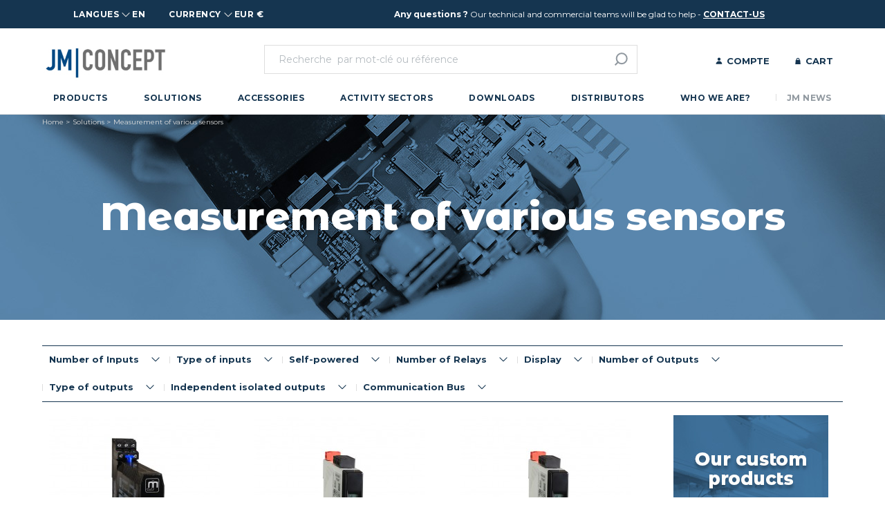

--- FILE ---
content_type: text/html; charset=utf-8
request_url: https://jmconcept.com/en/101-measurement-of-various-sensors
body_size: 15845
content:

    <!doctype html>
<html lang="en">

<head>
    
        
  <link rel="preconnect" href="//fonts.gstatic.com/" crossorigin>
<link rel="preconnect" href="//ajax.googleapis.com" crossorigin>
<script type="text/javascript">
    WebFontConfig = {
        google: { families: [ 'Montserrat:300,400,700', 'Montserrat+Alternates:800' ] }
    };
    (function() {
        var wf = document.createElement('script');
        wf.src = 'https://ajax.googleapis.com/ajax/libs/webfont/1/webfont.js';
        wf.type = 'text/javascript';
        wf.async = 'true';
        var s = document.getElementsByTagName('script')[0];
        s.parentNode.insertBefore(wf, s);
    })(); </script>


  <meta charset="utf-8">


  <meta http-equiv="x-ua-compatible" content="ie=edge">



  <title>Measurement of various sensors</title>
  <script data-keepinline="true">
    var ajaxGetProductUrl = '//jmconcept.com/en/module/cdc_googletagmanager/async';

/* datalayer */
dataLayer = window.dataLayer || [];
    let cdcDatalayer = {"pageCategory":"category","event":"view_item_list","ecommerce":{"currency":"EUR","items":[{"item_name":"TELIS 9090T0 - Digital transmitter with universal input without display","item_id":"454","price":"272.4","price_tax_exc":"227","item_category":"Products","item_category2":"TELIS","item_list_name":"Measurement of various sensors","item_list_id":"cat_101","index":1,"quantity":10000},{"item_name":"ULCOS 900D1 - Universal input digital transmitter on DIN RAIL with 2 relays and 1 analog output","item_id":"467","price":"214.8","price_tax_exc":"179","item_category":"Products","item_category2":"ULCOS","item_list_name":"Measurement of various sensors","item_list_id":"cat_101","index":2,"quantity":9986},{"item_name":"ULCOS 920D2 - Universal input digital transmitter on DIN RAIL with 2 relays and 2 analog outputs","item_id":"469","price":"241.2","price_tax_exc":"201","item_category":"Products","item_category2":"ULCOS","item_list_name":"Measurement of various sensors","item_list_id":"cat_101","index":3,"quantity":9997},{"item_name":"ULCOS 920D0 - Universal input digital transmitter on DIN RAIL with 2 relays","item_id":"468","price":"188.4","price_tax_exc":"157","item_category":"Products","item_category2":"ULCOS","item_list_name":"Measurement of various sensors","item_list_id":"cat_101","index":4,"quantity":9998},{"item_name":"XALIS 9400U2 - Universal input indicator with 2 analog outputs and 4 relays","item_id":"483-222","price":"552","price_tax_exc":"460","item_category":"Products","item_category2":"XALIS","item_variant":"Noir","item_list_name":"Measurement of various sensors","item_list_id":"cat_101","index":5,"quantity":1},{"item_name":"XALIS 9400U1 - Universal Input Indicator with 1 analog output and 4 relays","item_id":"482-224","price":"423.6","price_tax_exc":"353","item_category":"Products","item_category2":"XALIS","item_variant":"Noir","item_list_name":"Measurement of various sensors","item_list_id":"cat_101","index":6,"quantity":1},{"item_name":"XALIS 9200U1 - Universal Input Indicator with 1 analog output and 2 relays","item_id":"481-226","price":"374.4","price_tax_exc":"312","item_category":"Products","item_category2":"XALIS","item_variant":"Noir","item_list_name":"Measurement of various sensors","item_list_id":"cat_101","index":7,"quantity":-10},{"item_name":"XALIS 9200U0 - Universal input indicator with 2 relays","item_id":"480-228","price":"344.4","price_tax_exc":"287","item_category":"Products","item_category2":"XALIS","item_variant":"Noir","item_list_name":"Measurement of various sensors","item_list_id":"cat_101","index":8,"quantity":-2},{"item_name":"XALIS 9000U1 - Universal Input Indicator with 1 Analog Output","item_id":"479-230","price":"313.2","price_tax_exc":"261","item_category":"Products","item_category2":"XALIS","item_variant":"Noir","item_list_name":"Measurement of various sensors","item_list_id":"cat_101","index":9,"quantity":-1},{"item_name":"XALIS 9000U0 - Universal Input Indicator","item_id":"478-206","price":"243.6","price_tax_exc":"203","item_category":"Products","item_category2":"XALIS","item_variant":"Noir","item_list_name":"Measurement of various sensors","item_list_id":"cat_101","index":10,"quantity":1},{"item_name":"TELIS 9090T1 - Digital transmitter with universal input and 1 analog output without dislay","item_id":"455","price":"318","price_tax_exc":"265","item_category":"Products","item_category2":"TELIS","item_list_name":"Measurement of various sensors","item_list_id":"cat_101","index":11,"quantity":10000},{"item_name":"TELIS 9000T2 -  Digital transmitter with universal input without display and with 2 analog outputs","item_id":"490","price":"369.6","price_tax_exc":"308","item_category":"Products","item_category2":"TELIS","item_category3":"TELIS9000","item_list_name":"Measurement of various sensors","item_list_id":"cat_101","index":12,"quantity":9998},{"item_name":"TELIS 9000T1 - Digital Transmitter with universal input without display","item_id":"489","price":"321.6","price_tax_exc":"268","item_category":"Products","item_category2":"TELIS","item_category3":"TELIS9000","item_list_name":"Measurement of various sensors","item_list_id":"cat_101","index":13,"quantity":10000},{"item_name":"TELIS 9000T0 - Digital Transmitter with universal input witout display","item_id":"488","price":"274.8","price_tax_exc":"229","item_category":"Activity Sectors","item_category2":"Hydro-Electric Energy","item_list_name":"Measurement of various sensors","item_list_id":"cat_101","index":14,"quantity":10000},{"item_name":"TELIS 9000U2 - Universal input digital transmitter with display and with 2 analog outputs","item_id":"432","price":"410.4","price_tax_exc":"342","item_category":"Products","item_category2":"TELIS","item_list_name":"Measurement of various sensors","item_list_id":"cat_101","index":15,"quantity":9999},{"item_name":"TELIS 9000U1 - Digital transmitter with universal input with display","item_id":"431","price":"358.8","price_tax_exc":"299","item_category":"Products","item_category2":"TELIS","item_list_name":"Measurement of various sensors","item_list_id":"cat_101","index":16,"quantity":9998},{"item_name":"TELIS 9000U0 - Digital transmitter with universal input with display","item_id":"430","price":"313.2","price_tax_exc":"261","item_category":"Products","item_category2":"TELIS","item_list_name":"Measurement of various sensors","item_list_id":"cat_101","index":17,"quantity":10000},{"item_name":"TELIS 9100T0 - Digital transmitter with universal input without display and with 1 relay","item_id":"491","price":"292.8","price_tax_exc":"244","item_category":"Products","item_category2":"TELIS","item_category3":"TELIS9000","item_list_name":"Measurement of various sensors","item_list_id":"cat_101","index":18,"quantity":10000},{"item_name":"TELIS 9100U0 - Universal input digital transmitter with display and with 1 relay","item_id":"433","price":"318","price_tax_exc":"265","item_category":"Products","item_category2":"TELIS","item_list_name":"Measurement of various sensors","item_list_id":"cat_101","index":19,"quantity":10000},{"item_name":"TELIS 9150T1 - Universal input digital transmitter without display and with 1 relay and 1 analog output","item_id":"492","price":"313.2","price_tax_exc":"261","item_category":"Products","item_category2":"TELIS","item_category3":"TELIS9000","item_list_name":"Measurement of various sensors","item_list_id":"cat_101","index":20,"quantity":10000},{"item_name":"TELIS 9150U1 - Universal input digital transmitter with display and one relay and one analog output","item_id":"434","price":"348.48","price_tax_exc":"290.4","item_category":"Products","item_category2":"TELIS","item_list_name":"Measurement of various sensors","item_list_id":"cat_101","index":21,"quantity":9997},{"item_name":"TELIS 9250T0 - Digital transmitter with universal input without display and with 2 relays","item_id":"493","price":"292.8","price_tax_exc":"244","item_category":"Products","item_category2":"TELIS","item_category3":"TELIS9000","item_list_name":"Measurement of various sensors","item_list_id":"cat_101","index":22,"quantity":10000},{"item_name":"TELIS 9250U0 - Universal input digital transmitter with display and with 2 relays","item_id":"435","price":"322.08","price_tax_exc":"268.4","item_category":"Products","item_category2":"TELIS","item_list_name":"Measurement of various sensors","item_list_id":"cat_101","index":23,"quantity":10000},{"item_name":"TELIS 9200T2 - Universal input digital transmitter without display and with relay and 2 analog outputs","item_id":"441","price":"432","price_tax_exc":"360","item_category":"Products","item_category2":"TELIS","item_list_name":"Measurement of various sensors","item_list_id":"cat_101","index":24,"quantity":10000}]}};
    dataLayer.push(cdcDatalayer);

/* call to GTM Tag */
(function(w,d,s,l,i){w[l]=w[l]||[];w[l].push({'gtm.start':
new Date().getTime(),event:'gtm.js'});var f=d.getElementsByTagName(s)[0],
j=d.createElement(s),dl=l!='dataLayer'?'&l='+l:'';j.async=true;j.src=
'https://www.googletagmanager.com/gtm.js?id='+i+dl;f.parentNode.insertBefore(j,f);
})(window,document,'script','dataLayer','GTM-MS6FM6X');

/* async call to avoid cache system for dynamic data */
dataLayer.push({
  'event': 'datalayer_ready'
});
</script>
  <meta name="description" content="">
  <meta name="keywords" content="">
        
      <link rel="canonical" href="https://jmconcept.com/en/101-measurement-of-various-sensors">
    
                    <link rel="alternate" href="https://jmconcept.com/fr/101-mesures-de-capteurs-varies" hreflang="fr">
              <link rel="alternate" href="https://jmconcept.com/en/101-measurement-of-various-sensors" hreflang="en-us">
              
  
<meta property="og:title" content="Measurement of various sensors"/>
<meta property="og:description" content=""/>
<meta property="og:type" content="website"/>
<meta property="og:url" content="https://jmconcept.com/en/101-measurement-of-various-sensors"/>
<meta property="og:site_name" content="Jm concept"/>

    <meta property="og:image" content="https://jmconcept.com/c/101-category_default/measurement-of-various-sensors.jpg"/>
<script type="application/ld+json">
{
    "@context" : "http://schema.org",
    "@type" : "Organization",
    "name" : "Jm concept",
    "url" : "https://jmconcept.com/en/",
    "logo" : {
        "@type":"ImageObject",
        "url":"https://jmconcept.com/img/jm-concept-logo-1628582956.jpg"
    }
}

</script>

<script type="application/ld+json">
{
    "@context":"http://schema.org",
    "@type":"WebPage",
    "isPartOf": {
        "@type":"WebSite",
        "url":  "https://jmconcept.com/en/",
        "name": "Jm concept"
    },
    "name": "Measurement of various sensors",
    "url":  "https://jmconcept.com/en/101-measurement-of-various-sensors"
}


</script>
    <script type="application/ld+json">
    {
    "@context": "https://schema.org",
    "@type": "BreadcrumbList",
    "itemListElement": [
        {
    "@type": "ListItem",
    "position": 1,
    "name": "Home",
    "item": "https://jmconcept.com/en/"
    },            {
    "@type": "ListItem",
    "position": 2,
    "name": "Solutions",
    "item": "https://jmconcept.com/en/9-solutions"
    },            {
    "@type": "ListItem",
    "position": 3,
    "name": "Measurement of various sensors",
    "item": "https://jmconcept.com/en/101-measurement-of-various-sensors"
    }        ]
    }
    </script>

                  

                                
                            <link rel="next" href="https://jmconcept.com/en/101-measurement-of-various-sensors?page=2">
        



  <meta name="viewport" content="width=device-width, initial-scale=1">



  <link rel="icon" type="image/vnd.microsoft.icon" href="https://jmconcept.com/img/favicon.ico?1628582962">
  <link rel="shortcut icon" type="image/x-icon" href="https://jmconcept.com/img/favicon.ico?1628582962">



    <link rel="stylesheet" href="https://jmconcept.com/themes/off/assets/cache/theme-3401ef438.css" type="text/css" media="all">



  

  <script type="text/javascript">
        var ASSearchUrl = "https:\/\/jmconcept.com\/en\/module\/pm_advancedsearch4\/advancedsearch4";
        var AdvancedEmailGuardData = {"meta":{"isGDPREnabled":true,"isLegacyOPCEnabled":false,"isLegacyMAModuleEnabled":false,"validationError":null},"settings":{"recaptcha":{"type":"v3","key":"6LeLeSklAAAAADyjUNBo2Xvxc5sxhkzBjnEsu_Cn","forms":{"contact_us":{"size":"normal","align":"offset","offset":3},"register":{"size":"normal","align":"center","offset":1},"reset_password":{"size":"normal","align":"center","offset":1}},"language":"shop","theme":"light","position":"bottomright","hidden":false,"deferred":true}},"context":{"ps":{"v17":true,"v17pc":true,"v17ch":true,"v16":false,"v161":false,"v15":false},"languageCode":"en","pageName":"category"},"trans":{"genericError":"An error occurred, please try again."}};
        var as4_orderBySalesAsc = "Sales: Lower first";
        var as4_orderBySalesDesc = "Sales: Highest first";
        var is_store_selction = false;
        var order_button_content = "Create a quotation";
        var placeholder_label = "Start typing here";
        var prestashop = {"cart":{"products":[],"totals":{"total":{"type":"total","label":"Total","amount":0,"value":"\u20ac0.00"},"total_including_tax":{"type":"total","label":"Total (tax incl.)","amount":0,"value":"\u20ac0.00"},"total_excluding_tax":{"type":"total","label":"Total (tax excl.)","amount":0,"value":"\u20ac0.00"}},"subtotals":{"products":{"type":"products","label":"Subtotal","amount":0,"value":"\u20ac0.00"},"discounts":null,"shipping":{"type":"shipping","label":"Shipping","amount":0,"value":""},"tax":{"type":"tax","label":"Taxes","amount":0,"value":"\u20ac0.00"}},"products_count":0,"summary_string":"0 items","vouchers":{"allowed":1,"added":[]},"discounts":[],"minimalPurchase":0,"minimalPurchaseRequired":""},"currency":{"id":1,"name":"Euro","iso_code":"EUR","iso_code_num":"978","sign":"\u20ac"},"customer":{"lastname":null,"firstname":null,"email":null,"birthday":null,"newsletter":null,"newsletter_date_add":null,"optin":null,"website":null,"company":null,"siret":null,"ape":null,"is_logged":false,"gender":{"type":null,"name":null},"addresses":[]},"language":{"name":"English (English)","iso_code":"en","locale":"en-US","language_code":"en-us","is_rtl":"0","date_format_lite":"m\/d\/Y","date_format_full":"m\/d\/Y H:i:s","id":2},"page":{"title":"","canonical":"https:\/\/jmconcept.com\/en\/101-measurement-of-various-sensors","meta":{"title":"Measurement of various sensors","description":"","keywords":"","robots":"index"},"page_name":"category","body_classes":{"lang-en":true,"lang-rtl":false,"country-FR":true,"currency-EUR":true,"layout-full-width":true,"page-category":true,"tax-display-enabled":true,"category-id-101":true,"category-Measurement of various sensors":true,"category-id-parent-9":true,"category-depth-level-3":true},"admin_notifications":[]},"shop":{"name":"Jm concept","logo":"https:\/\/jmconcept.com\/img\/jm-concept-logo-1628582956.jpg","stores_icon":"https:\/\/jmconcept.com\/img\/logo_stores.png","favicon":"https:\/\/jmconcept.com\/img\/favicon.ico"},"urls":{"base_url":"https:\/\/jmconcept.com\/","current_url":"https:\/\/jmconcept.com\/en\/101-measurement-of-various-sensors","shop_domain_url":"https:\/\/jmconcept.com","img_ps_url":"https:\/\/jmconcept.com\/img\/","img_cat_url":"https:\/\/jmconcept.com\/img\/c\/","img_lang_url":"https:\/\/jmconcept.com\/img\/l\/","img_prod_url":"https:\/\/jmconcept.com\/img\/p\/","img_manu_url":"https:\/\/jmconcept.com\/img\/m\/","img_sup_url":"https:\/\/jmconcept.com\/img\/su\/","img_ship_url":"https:\/\/jmconcept.com\/img\/s\/","img_store_url":"https:\/\/jmconcept.com\/img\/st\/","img_col_url":"https:\/\/jmconcept.com\/img\/co\/","img_url":"https:\/\/jmconcept.com\/themes\/off\/assets\/img\/","css_url":"https:\/\/jmconcept.com\/themes\/off\/assets\/css\/","js_url":"https:\/\/jmconcept.com\/themes\/off\/assets\/js\/","pic_url":"https:\/\/jmconcept.com\/upload\/","pages":{"address":"https:\/\/jmconcept.com\/en\/address","addresses":"https:\/\/jmconcept.com\/en\/addresses","authentication":"https:\/\/jmconcept.com\/en\/login","cart":"https:\/\/jmconcept.com\/en\/cart","category":"https:\/\/jmconcept.com\/en\/index.php?controller=category","cms":"https:\/\/jmconcept.com\/en\/index.php?controller=cms","contact":"https:\/\/jmconcept.com\/en\/contact-us","discount":"https:\/\/jmconcept.com\/en\/discount","guest_tracking":"https:\/\/jmconcept.com\/en\/guest-tracking","history":"https:\/\/jmconcept.com\/en\/order-history","identity":"https:\/\/jmconcept.com\/en\/identity","index":"https:\/\/jmconcept.com\/en\/","my_account":"https:\/\/jmconcept.com\/en\/my-account","order_confirmation":"https:\/\/jmconcept.com\/en\/order-confirmation","order_detail":"https:\/\/jmconcept.com\/en\/index.php?controller=order-detail","order_follow":"https:\/\/jmconcept.com\/en\/order-follow","order":"https:\/\/jmconcept.com\/en\/order","order_return":"https:\/\/jmconcept.com\/en\/index.php?controller=order-return","order_slip":"https:\/\/jmconcept.com\/en\/credit-slip","pagenotfound":"https:\/\/jmconcept.com\/en\/page-not-found","password":"https:\/\/jmconcept.com\/en\/password-recovery","pdf_invoice":"https:\/\/jmconcept.com\/en\/index.php?controller=pdf-invoice","pdf_order_return":"https:\/\/jmconcept.com\/en\/index.php?controller=pdf-order-return","pdf_order_slip":"https:\/\/jmconcept.com\/en\/index.php?controller=pdf-order-slip","prices_drop":"https:\/\/jmconcept.com\/en\/prices-drop","product":"https:\/\/jmconcept.com\/en\/index.php?controller=product","search":"https:\/\/jmconcept.com\/en\/search","sitemap":"https:\/\/jmconcept.com\/en\/sitemap","stores":"https:\/\/jmconcept.com\/en\/stores","supplier":"https:\/\/jmconcept.com\/en\/supplier","register":"https:\/\/jmconcept.com\/en\/login?create_account=1","order_login":"https:\/\/jmconcept.com\/en\/order?login=1"},"alternative_langs":{"fr":"https:\/\/jmconcept.com\/fr\/101-mesures-de-capteurs-varies","en-us":"https:\/\/jmconcept.com\/en\/101-measurement-of-various-sensors"},"theme_assets":"\/themes\/off\/assets\/","actions":{"logout":"https:\/\/jmconcept.com\/en\/?mylogout="},"no_picture_image":{"bySize":{"small_default":{"url":"https:\/\/jmconcept.com\/img\/p\/en-default-small_default.jpg","width":98,"height":98},"cart_default":{"url":"https:\/\/jmconcept.com\/img\/p\/en-default-cart_default.jpg","width":125,"height":125},"home_default":{"url":"https:\/\/jmconcept.com\/img\/p\/en-default-home_default.jpg","width":247,"height":247},"medium_default":{"url":"https:\/\/jmconcept.com\/img\/p\/en-default-medium_default.jpg","width":452,"height":452},"large_default":{"url":"https:\/\/jmconcept.com\/img\/p\/en-default-large_default.jpg","width":465,"height":465}},"small":{"url":"https:\/\/jmconcept.com\/img\/p\/en-default-small_default.jpg","width":98,"height":98},"medium":{"url":"https:\/\/jmconcept.com\/img\/p\/en-default-home_default.jpg","width":247,"height":247},"large":{"url":"https:\/\/jmconcept.com\/img\/p\/en-default-large_default.jpg","width":465,"height":465},"legend":""}},"configuration":{"display_taxes_label":true,"display_prices_tax_incl":false,"is_catalog":false,"show_prices":true,"opt_in":{"partner":false},"quantity_discount":{"type":"discount","label":"Unit discount"},"voucher_enabled":1,"return_enabled":0},"field_required":[],"breadcrumb":{"links":[{"title":"Home","url":"https:\/\/jmconcept.com\/en\/"},{"title":"Solutions","url":"https:\/\/jmconcept.com\/en\/9-solutions"},{"title":"Measurement of various sensors","url":"https:\/\/jmconcept.com\/en\/101-measurement-of-various-sensors"}],"count":3},"link":{"protocol_link":"https:\/\/","protocol_content":"https:\/\/"},"time":1769149373,"static_token":"0d83c565d3bfecf8378dc5bbed96389b","token":"7f1b95f41a9ce1e6bd36d65100c48392","debug":false};
        var psemailsubscription_subscription = "https:\/\/jmconcept.com\/en\/module\/ps_emailsubscription\/subscription";
        var search_url = "https:\/\/jmconcept.com\/en\/find-product";
      </script>



  <script type="text/javascript" src="https://maps.googleapis.com/maps/api/js?key=AIzaSyDntfg1mb12Z2CtY9eg2aO8LuNSTLXizy8&region=FR"></script>
<script type="text/javascript">
    // <![CDATA[
    var map;
    var infoWindow;
    var markers = [];
    var maxDate = "2026-02-28";
    var calYear = parseInt("2026");
    var prevNav = '<i class="material-icons">keyboard_arrow_left</i>';
    var nextNav = '<i class="material-icons">keyboard_arrow_right</i>';
    var locationSelect = document.getElementById('locationSelect');
    var defaultLat = '48.866669';
    var defaultLong = '2.33333';
    var default_store = '0';
    var sl_carrier = '1';
    var defaultZoom = 10;
    var hasStoreIcon = '1';
    var distance_unit = 'km';
    var img_store_dir = '/img/st/';
    var img_ps_dir = 'https://jmconcept.com/img/';
    var searchUrl = 'https://jmconcept.com/en/storefinder';
    var logo_store = 'logo_stores.png';
    var autolocateUser = 0;
    var CurrentUrl = 'jmconcept.com/en/101-measurement-of-various-sensors';
    CurrentUrl = location.search.split('goforstore=')[1];
    var search_link = "https://jmconcept.com/en/search";
    var FMESL_STORE_EMAIL = parseInt("1");
    var FMESL_STORE_FAX = parseInt("1");
    var FMESL_STORE_NOTE = parseInt("1");
    var FMESL_STORE_GLOBAL_ICON = parseInt("0");
    var FMESL_LAYOUT_THEME = parseInt("0");
    var FMESL_MAP_LINK = parseInt("0");
    var FMESL_PICKUP_STORE = parseInt("0");
    var FMESL_PICKUP_DATE = parseInt("0");
    var st_page = "category";
    var locale = "en";
    var preselectedPickupTime = "";
    var preselectedPickupDate = "";

    // multilingual labels
    var translation_1 = 'Aucun magasin trouvé, Veuillez essayer de selectionner un rayon plus large.';
    var translation_2 = 'Magasin trouvé -- voir le résultat';
    var translation_3 = 'Magasins trouvés -- voir tout les résultats';
    var translation_4 = 'Phone:';
    var translation_5 = 'Get directions';
    var translation_6 = 'Not found';
    var translation_7 = 'Email:';
    var translation_8 = 'Fax:';
    var translation_9 = 'Note:';
    var translation_10 = 'Distance:';
    var translation_11 = 'View';
    var translation_01 = 'Unable to find your location';
    var translation_02 = 'Permission denied';
    var translation_03 = 'Your location unknown';
    var translation_04 = 'Timeout error';
    var translation_05 = 'Location detection not supported in browser';
    var translation_06 = 'Your current Location';
    var translation_07 = 'You are near this location';
    var translation_store_sel = 'Select Store';
    var available_date_label = 'Available Dates';
    var disabled_date_label = 'Unavailable Dates';
    var invalid_pickupdate_label = 'Please enter a valid date.';
    var invalid_pickuptime_label = 'Please enter a valid time.';
    var store_page_error_label = 'Please select a pickup store.';
    //]]>
</script>
<script type="text/javascript">
            opartStatSaveSessionUrl = "https://jmconcept.com/en/module/opartstat/saveSession?ajax=1"
            opartControllerName = "CategoryController"
            opartElementId = "101"
            opartshopId = "1"
        </script><script async src="/modules/opartstat/views/js/saveSession.js"></script>



    
</head>

<body id="category" class="lang-en country-fr currency-eur layout-full-width page-category tax-display-enabled category-id-101 category-measurement-of-various-sensors category-id-parent-9 category-depth-level-3">



    <!-- Google Tag Manager (noscript) -->
<noscript><iframe src="https://www.googletagmanager.com/ns.html?id=GTM-MS6FM6X"
height="0" width="0" style="display:none;visibility:hidden"></iframe></noscript>
<!-- End Google Tag Manager (noscript) -->



<main id="page">
        
                    

        <header id="header">
            
                
<div id="header-sticky">
    <div id="header-sticky-wrapper">
        <div id="header-topbar">
            <div class="container">
                <div class="row">
                    <div class="col-md-4">
                        <div id="_desktop_language_selector">
  <div class="language-selector-wrapper">
    <div class="language-selector dropdown js-dropdown">
      <span data-toggle="dropdown" class="dropdown-toggle" aria-haspopup="true" aria-expanded="false" aria-label="Language dropdown">
        <span>Langues</span>
        <span class="iso-code">en</span>
      </span>
      <div class="dropdown-menu" aria-labelledby="language-selector-label">
                                    <a href="https://jmconcept.com/fr/101-mesures-de-capteurs-varies" class="dropdown-item small" data-iso-code="fr">fr</a>
                                                  </div>
    </div>
  </div>
</div>

                        <div id="_desktop_currency_selector">
	<div class="currency-selector dropdown js-dropdown">
		<span data-toggle="dropdown" class="dropdown-toggle" aria-haspopup="true" aria-expanded="false" aria-label="Devise">
			<span>Currency</span>
			<span class="iso-code">EUR €</span>
      	</span>
		<div class="dropdown-menu dropdown-menu-right" aria-labelledby="currency-selector-label">
            				<span data-o="aHR0cHM6Ly9qbWNvbmNlcHQuY29tL2VuLzEwMS1tZWFzdXJlbWVudC1vZi12YXJpb3VzLXNlbnNvcnM/U3VibWl0Q3VycmVuY3k9MSZpZF9jdXJyZW5jeT0x" class="dropdown-item small">EUR €</span>
            				<span data-o="aHR0cHM6Ly9qbWNvbmNlcHQuY29tL2VuLzEwMS1tZWFzdXJlbWVudC1vZi12YXJpb3VzLXNlbnNvcnM/U3VibWl0Q3VycmVuY3k9MSZpZF9jdXJyZW5jeT0y" class="dropdown-item small">USD $</span>
            		</div>
	</div>
</div>

                    </div>
                    <div class="col-md-8">
                                                    <p><strong>Any questions ?</strong> Our technical and commercial teams will be glad to help - <strong><a href="/en/contact-us">contact-us</a></strong></p>
                                            </div>
                </div>
            </div>
        </div>
        
            <nav id="header-nav">
                <div class="container">
                    <div class="row align-items-center">
                        <div class=" col-md-3 header-logo">
                            <a href="https://jmconcept.com/">
                                <img src="https://jmconcept.com/themes/off/assets/img/logo-header.jpg">
                            </a>
                        </div>
                        <div class="col-md-5 col-lg-6 header-search">
                            <div id="search_widget" data-search-controller-url="//jmconcept.com/en/search">
	<form method="get" action="//jmconcept.com/en/search">
		<input type="hidden" name="controller" value="search">
		<input class="form-control" type="text" name="s" value="" placeholder="Recherche  par mot-clé ou référence">
		<button type="submit">
			<svg xmlns="http://www.w3.org/2000/svg" xmlns:xlink="http://www.w3.org/1999/xlink" version="1.1" id="Calque_1" x="0px" y="0px" viewBox="0 0 40 40" style="enable-background:new 0 0 40 40;" xml:space="preserve" class="svg-interface-loupe">
<style type="text/css">
	.st4{fill:none;stroke:#9199A0;stroke-width:4.09;stroke-linecap:square;stroke-miterlimit:10;}
</style>
<circle class="st4" cx="22.4" cy="17.7" r="15"/>
<line class="st4" x1="11.8" y1="28.3" x2="4.7" y2="35.4"/>
</svg>
		</button>
	</form>
</div>

                        </div>
                        <div class="col-md-4 col-lg-3 header-right">
                            <div id="user-info">
    <a class="account "
       href="https://jmconcept.com/en/my-account"
       title="View my customer account"
       rel="nofollow"
    >
        <svg xmlns="http://www.w3.org/2000/svg" xmlns:xlink="http://www.w3.org/1999/xlink" version="1.1" id="Calque_1" x="0px" y="0px" viewBox="0 0 40 40" style="enable-background:new 0 0 40 40;" xml:space="preserve" class="svg-interface-compte">
<style type="text/css">
	.st0{fill:#153550;}
</style>
<circle class="st0" cx="19.9" cy="10.5" r="8.7"/>
<path class="st0" d="M2.1,39.2c0-9.8,8-17.7,17.8-17.7c9.7,0,17.6,7.9,17.7,17.7H2.1z"/>
</svg>
     <span>
         Compte
    </span>
    </a>
</div>

                            <div id="blockcart-wrapper">
    <div class="blockcart cart-preview" data-refresh-url="//jmconcept.com/en/module/ps_shoppingcart/ajax">
        <a rel="nofollow" href="//jmconcept.com/en/cart?action=show">
            <svg xmlns="http://www.w3.org/2000/svg" xmlns:xlink="http://www.w3.org/1999/xlink" version="1.1" id="Calque_1" x="0px" y="0px" viewBox="0 0 40 40" style="enable-background:new 0 0 40 40;" xml:space="preserve" class="svg-interface-panier">
<style type="text/css">
	.st0{fill:#153550;}
	.st1{fill:none;stroke:#153550;stroke-width:4.1584;stroke-linecap:round;stroke-linejoin:round;}
</style>
<g>
	<path class="st0" d="M32.9,14.9l2.5,25.6H5.1l2.5-25.6H32.9z"/>
	<path class="st1" d="M12.7,21.8v-8.8c-0.1-4.2,3.2-7.6,7.4-7.7c4.2-0.1,7.6,3.2,7.7,7.4c0,0.1,0,0.2,0,0.4v8.8"/>
</g>
</svg>
            <span>Cart</span>
                    </a>
        <div class="body d-none">
            <ul>
                            </ul>
            <div class="cart-subtotals">
                                    <div class="products">
                        <span class="label">Subtotal</span>
                        <span class="value">0</span>
                    </div>
                                    <div class="">
                        <span class="label"></span>
                        <span class="value"></span>
                    </div>
                                    <div class="shipping">
                        <span class="label">Shipping</span>
                        <span class="value">0</span>
                    </div>
                                    <div class="tax">
                        <span class="label">Taxes</span>
                        <span class="value">0</span>
                    </div>
                            </div>
            <div class="cart-total">
                <span class="label">Total</span>
                <span class="value">0</span>
            </div>
        </div>
    </div>
</div>

                        </div>
                    </div>
                </div>
            </nav>
        

        
            <div id="header-top">
                <div class="container">
                    
<div class="menu" id="mob-menu">
    
    <!-- Spé pour avoir deux colonnes --><ul data-depth="0"><li class="category"><a href="https://jmconcept.com/en/3-products" >Products</a><div>
    <!-- Spé pour avoir deux colonnes --><ul data-depth="1"><li class="category"><a href="https://jmconcept.com/en/4-telis" >TELIS</a><div>
    </div></li><li class="category"><a href="https://jmconcept.com/en/5-eolis" >EOLIS</a><div>
    </div></li><li class="category"><a href="https://jmconcept.com/en/17-uhlis" >UHLIS</a><div>
    </div></li><li class="category"><a href="https://jmconcept.com/en/18-jk" >JK</a><div>
    </div></li><li class="category"><a href="https://jmconcept.com/en/19-wk" >WK</a></li></ul><ul data-depth="1"><li class="category"><a href="https://jmconcept.com/en/20-ulcos" >ULCOS</a><div>
    </div></li><li class="category"><a href="https://jmconcept.com/en/21-line" >LINE</a></li><li class="category"><a href="https://jmconcept.com/en/22-xalis" >XALIS</a><div>
    </div></li><li class="category"><a href="https://jmconcept.com/en/92-gk" >GK</a></li></ul>3<div class="img-menu">    <p><img src="/img/cms/Visuel Menu Produits.jpg" alt="" width="564" height="179" /></p>
</div></div></li><li class="category"><a href="https://jmconcept.com/en/9-solutions" >Solutions</a><div>
    <!-- Spé pour avoir deux colonnes --><ul data-depth="1"><li class="category"><a href="https://jmconcept.com/en/23-transmitters" >Transmitters</a><div>
    </div></li><li class="category"><a href="https://jmconcept.com/en/24-isolators" >Isolators</a><div>
    </div></li><li class="category"><a href="https://jmconcept.com/en/25-indicators" >Indicators</a><div>
    </div></li><li class="category"><a href="https://jmconcept.com/en/26-connected-solutions" >Connected Solutions</a></li><li class="category"><a href="https://jmconcept.com/en/27-power-measurement-stations" >Power Measurement Stations</a></li><li class="category"><a href="https://jmconcept.com/en/69-remote-inputs-outputs" >Remote Inputs / Outputs</a><div>
    </div></li><li class="category"><a href="https://jmconcept.com/en/73-measurements-of-process-signal" >Measurements of Process Signal</a></li><li class="category"><a href="https://jmconcept.com/en/82-measurement-of-dc-signals" >Measurement of DC Signals</a></li><li class="category"><a href="https://jmconcept.com/en/70-potentiometric-signal-measurements" >Potentiometric signal Measurements</a></li><li class="category"><a href="https://jmconcept.com/en/93-signal-isolation" >Signal Isolation</a></li></ul><ul data-depth="1"><li class="category"><a href="https://jmconcept.com/en/94-data-hubs-and-gateways" >Data Hubs and Gateways</a></li><li class="category"><a href="https://jmconcept.com/en/95-redundance" >Redundance</a></li><li class="category"><a href="https://jmconcept.com/en/99-hart" >HART</a></li><li class="category"><a href="https://jmconcept.com/en/100-measurement-of-ac-signals" >Measurement of AC Signals</a></li><li class="category current"><a href="https://jmconcept.com/en/101-measurement-of-various-sensors" >Measurement of various sensors</a></li><li class="category"><a href="https://jmconcept.com/en/102-counting-measurement" >Counting Measurement</a></li><li class="category"><a href="https://jmconcept.com/en/103-frequency-measurement" >Frequency Measurement</a></li><li class="category"><a href="https://jmconcept.com/en/104-strain-gauges-measurement" >Strain Gauges Measurement</a></li><li class="category"><a href="https://jmconcept.com/en/105-power-measurements" >Power Measurements</a></li></ul>9<div class="img-menu">    <p><img src="/img/cms/Visuel Menu Produits.jpg" alt="" width="564" height="179" /></p>
</div></div></li><li class="category"><a href="https://jmconcept.com/en/6-accessories" >Accessories</a><div>
    <!-- Spé pour avoir deux colonnes --><ul data-depth="1"><li class="category"><a href="https://jmconcept.com/en/57-alim" >ALIM</a></li><li class="category"><a href="https://jmconcept.com/en/56-baselines" >BASELINES</a><div>
    </div></li><li class="category"><a href="https://jmconcept.com/en/89-connecteurs" >Connecteurs</a></li></ul><ul data-depth="1"><li class="category"><a href="https://jmconcept.com/en/90-transformateurs-" >Transformateurs</a></li><li class="category"><a href="https://jmconcept.com/en/96-shunt" >Shunt</a></li><li class="category"><a href="https://jmconcept.com/en/98-limandes-de-raccordement-nap" >Limandes de Raccordement NAP</a></li></ul>6<div class="img-menu">    <p><img src="/img/cms/Visuel Menu Accessoires.jpg" alt="" width="564" height="179" /></p>
</div></div></li><li class="category"><a href="https://jmconcept.com/en/10-activity-sectors" >Activity Sectors</a><div>
    <!-- Spé pour avoir deux colonnes --><ul data-depth="1"><li class="category"><a href="https://jmconcept.com/en/11-hydro-electric-energy" >Hydro-Electric Energy</a></li><li class="category"><a href="https://jmconcept.com/en/12-water-and-waste-water-treatment" >Water and Waste-water treatment</a></li><li class="category"><a href="https://jmconcept.com/en/13-environmental-industry" >Environmental Industry</a></li><li class="category"><a href="https://jmconcept.com/en/14-food-and-beverage-industry" >Food and Beverage Industry</a></li></ul><ul data-depth="1"><li class="category"><a href="https://jmconcept.com/en/15-transportation-industry" >Transportation Industry</a></li><li class="category"><a href="https://jmconcept.com/en/16-other-industries" >Other Industries</a></li><li class="category"><a href="https://jmconcept.com/en/78-furnaces-incinerators-and-ironworks" >Furnaces, Incinerators and Ironworks</a></li><li class="category"><a href="https://jmconcept.com/en/79-industrial-lifting" >Industrial Lifting</a></li></ul>10<div class="img-menu">    <p><img src="/img/cms/Bandeau multi activités pour visuel mesur Secteur Activités_2.jpg" alt="" width="564" height="179" /></p>
</div></div></li><li class="cms-category"><a href="https://jmconcept.com/en/content/category/3-downloads" >Downloads</a><div>
    <!-- Spé pour avoir deux colonnes --><ul data-depth="1"><li class="cms-page"><a href="https://jmconcept.com/en/content/11-software" >Software</a></li><li class="cms-page"><a href="https://jmconcept.com/en/content/12-sales-documentation-and-operating-manuals" >Sales documentation and Operating manuals</a></li><li class="cms-page"><a href="https://jmconcept.com/en/content/15-product-catalog" >Product Catalog</a></li></ul><div class="img-menu"><p><img src="/img/cms/Menu_Onglet%20T%C3%A9l%C3%A9chargements_3.jpg" alt="" width="564" height="179" /></p></div>category-3</div></li><li class="cms-page"><a href="https://jmconcept.com/en/content/14-distributors" >Distributors</a></li><li class="cms-category"><a href="https://jmconcept.com/en/content/category/2-who-we-are" >Who we are?</a><div>
    <!-- Spé pour avoir deux colonnes --><ul data-depth="1"><li class="cms-page"><a href="https://jmconcept.com/en/content/4-why-jm-concept" >Why JM Concept</a></li><li class="cms-page"><a href="https://jmconcept.com/en/content/8-team-jm-concept" >Team JM Concept</a></li><li class="cms-page"><a href="https://jmconcept.com/en/content/6-jm-concept-services" >JM Concept Services</a></li></ul><ul data-depth="1"><li class="cms-page"><a href="https://jmconcept.com/en/content/17-esg-policies" >ESG policies</a></li><li class="cms-page"><a href="https://jmconcept.com/en/content/18-requirement-and-quality" >Requirement and Quality</a></li><li class="cms-page"><a href="https://jmconcept.com/en/content/19-regulations" >Regulations</a></li></ul>category-2</div></li><li class="link"><a href="/en/blog" >JM News</a></li></ul>
</div>
 
<!-- Module Presta Blog -->

<div id="prestablog_displayslider">


</div>

<!-- Module Presta Blog -->
                </div>
            </div>
            
        
    </div>
</div>            
        </header>

     	            <div id="mob-header">
    <a id="mburger-logo" href="https://jmconcept.com/">
        <img src="https://jmconcept.com/themes/off/assets/img/logo-header.jpg">
    </a>
    <a id="mburger-menu" class="mburger mburger--collapse" href="#mob-menu">
        <b></b>
        <b></b>
        <b></b>
    </a>
    <div id="mburger-right"></div>
</div>        
                <section id="page-content"  style="background: none!important">
                                                <div id="background-categorie">
                                <p><img src="/img/cms/categorie-13.jpg" alt="" width="1920" height="297" /></p>

                    </div>
                            
            
                
<aside id="notifications" class="notifications-container">
    
    
    
    </aside>
            

            
            


            
                <section id="wrapper" class="container">
                    
                    
                        <nav data-depth="3" id="breadcrumb">
  <ol class="breadcrumb">
      
                
                                <li class="breadcrumb-item">
                  <a itemprop="item" href="https://jmconcept.com/en/">
                            <span itemprop="name">Home</span>
                        </a>
                        </li>
          
              
                                <li class="breadcrumb-item">
                  <a itemprop="item" href="https://jmconcept.com/en/9-solutions">
                            <span itemprop="name">Solutions</span>
                        </a>
                        </li>
          
              
                                <li class="breadcrumb-item active">
                                    <span itemprop="name">Measurement of various sensors</span>
                        </li>
          
        
  </ol>
</nav>
                    
                    <div class="row">
                        

                        
  <div id="content-wrapper" class="col-12">
    
    
	<section id="main">

        
    <div id="top-category">
    <h1 class="h1 page-heading">Measurement of various sensors</h1>
</div>




            							<div id="PM_ASBlockOutput_1" class="PM_ASBlockOutput PM_ASBlockOutputHorizontal " data-id-search="1">
	<div id="PM_ASBlock_1" class="card">
		<div class="card-header">
			<span class="PM_ASearchTitle">Filtres</span>
		</div>
		<div class="card-block">
	
		<form action="https://jmconcept.com/en/module/pm_advancedsearch4/advancedsearch4" method="POST" id="PM_ASForm_1" class="PM_ASForm">
			<div class="PM_ASCriterionsGroupList">
																<div id="PM_ASCriterionsGroup_1_36" class="PM_ASCriterionsGroup PM_ASCriterionsGroupFeature ">
						<div id="PM_ASCriterionsOutput_1_36" class="PM_ASCriterionsOutput">
<div id="PM_ASCriterions_1_36" class="PM_ASCriterions PM_ASCriterionsToggleHover">
<p class="PM_ASCriterionsGroupTitle h4" id="PM_ASCriterionsGroupTitle_1_36" rel="36">
		<span class="PM_ASCriterionsGroupName">
		Number of Inputs
	</span>
</p>

<div class="PM_ASCriterionsGroupOuter">

			<div class="PM_ASCriterionStepEnable">
					<ul id="PM_ASCriterionGroupCheckbox_1_36" class="PM_ASCriterionGroupCheckbox">
																														
				<li>
					<div class="checkbox">					<input type="checkbox" value="269" data-id-criterion-group="36" id="as4c_36_269" name="as4c[36][]"  class="PM_ASCriterionCheckbox"  /> 
					<label for="as4c_36_269" class="PM_ASLabelCheckbox">
						<a class="PM_ASLabelLink" href="#">
							1						</a>
					</label>
					</div>				</li>
																					
				<li>
					<div class="checkbox">					<input type="checkbox" value="270" data-id-criterion-group="36" id="as4c_36_270" name="as4c[36][]"  class="PM_ASCriterionCheckbox"  /> 
					<label for="as4c_36_270" class="PM_ASLabelCheckbox">
						<a class="PM_ASLabelLink" href="#">
							2						</a>
					</label>
					</div>				</li>
						</ul>
							</div>
		</div>
</div>
</div>
				</div>
																							<div id="PM_ASCriterionsGroup_1_47" class="PM_ASCriterionsGroup PM_ASCriterionsGroupFeature ">
						<div id="PM_ASCriterionsOutput_1_47" class="PM_ASCriterionsOutput">
<div id="PM_ASCriterions_1_47" class="PM_ASCriterions PM_ASCriterionsToggleHover">
<p class="PM_ASCriterionsGroupTitle h4" id="PM_ASCriterionsGroupTitle_1_47" rel="47">
		<span class="PM_ASCriterionsGroupName">
		Type of inputs
	</span>
</p>

<div class="PM_ASCriterionsGroupOuter">

			<div class="PM_ASCriterionStepEnable">
					<ul id="PM_ASCriterionGroupCheckbox_1_47" class="PM_ASCriterionGroupCheckbox">
																														
				<li>
					<div class="checkbox">					<input type="checkbox" value="312" data-id-criterion-group="47" id="as4c_47_312" name="as4c[47][]"  class="PM_ASCriterionCheckbox"  /> 
					<label for="as4c_47_312" class="PM_ASLabelCheckbox">
						<a class="PM_ASLabelLink" href="#">
							Universal						</a>
					</label>
					</div>				</li>
																					
				<li>
					<div class="checkbox">					<input type="checkbox" value="314" data-id-criterion-group="47" id="as4c_47_314" name="as4c[47][]"  class="PM_ASCriterionCheckbox"  /> 
					<label for="as4c_47_314" class="PM_ASLabelCheckbox">
						<a class="PM_ASLabelLink" href="#">
							Digital						</a>
					</label>
					</div>				</li>
						</ul>
							</div>
		</div>
</div>
</div>
				</div>
																							<div id="PM_ASCriterionsGroup_1_45" class="PM_ASCriterionsGroup PM_ASCriterionsGroupFeature ">
						<div id="PM_ASCriterionsOutput_1_45" class="PM_ASCriterionsOutput">
<div id="PM_ASCriterions_1_45" class="PM_ASCriterions PM_ASCriterionsToggleHover">
<p class="PM_ASCriterionsGroupTitle h4" id="PM_ASCriterionsGroupTitle_1_45" rel="45">
		<span class="PM_ASCriterionsGroupName">
		Self-powered
	</span>
</p>

<div class="PM_ASCriterionsGroupOuter">

			<div class="PM_ASCriterionStepEnable">
					<ul id="PM_ASCriterionGroupCheckbox_1_45" class="PM_ASCriterionGroupCheckbox">
																														
				<li>
					<div class="checkbox">					<input type="checkbox" value="305" data-id-criterion-group="45" id="as4c_45_305" name="as4c[45][]"  class="PM_ASCriterionCheckbox"  /> 
					<label for="as4c_45_305" class="PM_ASLabelCheckbox">
						<a class="PM_ASLabelLink" href="#">
							No						</a>
					</label>
					</div>				</li>
						</ul>
							</div>
		</div>
</div>
</div>
				</div>
																							<div id="PM_ASCriterionsGroup_1_49" class="PM_ASCriterionsGroup PM_ASCriterionsGroupFeature ">
						<div id="PM_ASCriterionsOutput_1_49" class="PM_ASCriterionsOutput">
<div id="PM_ASCriterions_1_49" class="PM_ASCriterions PM_ASCriterionsToggleHover">
<p class="PM_ASCriterionsGroupTitle h4" id="PM_ASCriterionsGroupTitle_1_49" rel="49">
		<span class="PM_ASCriterionsGroupName">
		Number of Relays
	</span>
</p>

<div class="PM_ASCriterionsGroupOuter">

			<div class="PM_ASCriterionStepEnable">
					<ul id="PM_ASCriterionGroupCheckbox_1_49" class="PM_ASCriterionGroupCheckbox">
																														
				<li>
					<div class="checkbox">					<input type="checkbox" value="375" data-id-criterion-group="49" id="as4c_49_375" name="as4c[49][]"  class="PM_ASCriterionCheckbox"  /> 
					<label for="as4c_49_375" class="PM_ASLabelCheckbox">
						<a class="PM_ASLabelLink" href="#">
							1						</a>
					</label>
					</div>				</li>
																					
				<li>
					<div class="checkbox">					<input type="checkbox" value="376" data-id-criterion-group="49" id="as4c_49_376" name="as4c[49][]"  class="PM_ASCriterionCheckbox"  /> 
					<label for="as4c_49_376" class="PM_ASLabelCheckbox">
						<a class="PM_ASLabelLink" href="#">
							2						</a>
					</label>
					</div>				</li>
																					
				<li>
					<div class="checkbox">					<input type="checkbox" value="377" data-id-criterion-group="49" id="as4c_49_377" name="as4c[49][]"  class="PM_ASCriterionCheckbox"  /> 
					<label for="as4c_49_377" class="PM_ASLabelCheckbox">
						<a class="PM_ASLabelLink" href="#">
							3						</a>
					</label>
					</div>				</li>
																					
				<li>
					<div class="checkbox">					<input type="checkbox" value="378" data-id-criterion-group="49" id="as4c_49_378" name="as4c[49][]"  class="PM_ASCriterionCheckbox"  /> 
					<label for="as4c_49_378" class="PM_ASLabelCheckbox">
						<a class="PM_ASLabelLink" href="#">
							4						</a>
					</label>
					</div>				</li>
						</ul>
							</div>
		</div>
</div>
</div>
				</div>
																							<div id="PM_ASCriterionsGroup_1_37" class="PM_ASCriterionsGroup PM_ASCriterionsGroupFeature ">
						<div id="PM_ASCriterionsOutput_1_37" class="PM_ASCriterionsOutput">
<div id="PM_ASCriterions_1_37" class="PM_ASCriterions PM_ASCriterionsToggleHover">
<p class="PM_ASCriterionsGroupTitle h4" id="PM_ASCriterionsGroupTitle_1_37" rel="37">
		<span class="PM_ASCriterionsGroupName">
		Display
	</span>
</p>

<div class="PM_ASCriterionsGroupOuter">

			<div class="PM_ASCriterionStepEnable">
					<ul id="PM_ASCriterionGroupCheckbox_1_37" class="PM_ASCriterionGroupCheckbox">
																														
				<li>
					<div class="checkbox">					<input type="checkbox" value="273" data-id-criterion-group="37" id="as4c_37_273" name="as4c[37][]"  class="PM_ASCriterionCheckbox"  /> 
					<label for="as4c_37_273" class="PM_ASLabelCheckbox">
						<a class="PM_ASLabelLink" href="#">
							With						</a>
					</label>
					</div>				</li>
																					
				<li>
					<div class="checkbox">					<input type="checkbox" value="274" data-id-criterion-group="37" id="as4c_37_274" name="as4c[37][]"  class="PM_ASCriterionCheckbox"  /> 
					<label for="as4c_37_274" class="PM_ASLabelCheckbox">
						<a class="PM_ASLabelLink" href="#">
							Without						</a>
					</label>
					</div>				</li>
						</ul>
							</div>
		</div>
</div>
</div>
				</div>
																							<div id="PM_ASCriterionsGroup_1_42" class="PM_ASCriterionsGroup PM_ASCriterionsGroupFeature ">
						<div id="PM_ASCriterionsOutput_1_42" class="PM_ASCriterionsOutput">
<div id="PM_ASCriterions_1_42" class="PM_ASCriterions PM_ASCriterionsToggleHover">
<p class="PM_ASCriterionsGroupTitle h4" id="PM_ASCriterionsGroupTitle_1_42" rel="42">
		<span class="PM_ASCriterionsGroupName">
		Number of Outputs
	</span>
</p>

<div class="PM_ASCriterionsGroupOuter">

			<div class="PM_ASCriterionStepEnable">
					<ul id="PM_ASCriterionGroupCheckbox_1_42" class="PM_ASCriterionGroupCheckbox">
																														
				<li>
					<div class="checkbox">					<input type="checkbox" value="294" data-id-criterion-group="42" id="as4c_42_294" name="as4c[42][]"  class="PM_ASCriterionCheckbox"  /> 
					<label for="as4c_42_294" class="PM_ASLabelCheckbox">
						<a class="PM_ASLabelLink" href="#">
							0						</a>
					</label>
					</div>				</li>
																					
				<li>
					<div class="checkbox">					<input type="checkbox" value="295" data-id-criterion-group="42" id="as4c_42_295" name="as4c[42][]"  class="PM_ASCriterionCheckbox"  /> 
					<label for="as4c_42_295" class="PM_ASLabelCheckbox">
						<a class="PM_ASLabelLink" href="#">
							1						</a>
					</label>
					</div>				</li>
																					
				<li>
					<div class="checkbox">					<input type="checkbox" value="296" data-id-criterion-group="42" id="as4c_42_296" name="as4c[42][]"  class="PM_ASCriterionCheckbox"  /> 
					<label for="as4c_42_296" class="PM_ASLabelCheckbox">
						<a class="PM_ASLabelLink" href="#">
							2						</a>
					</label>
					</div>				</li>
						</ul>
							</div>
		</div>
</div>
</div>
				</div>
																							<div id="PM_ASCriterionsGroup_1_46" class="PM_ASCriterionsGroup PM_ASCriterionsGroupFeature ">
						<div id="PM_ASCriterionsOutput_1_46" class="PM_ASCriterionsOutput">
<div id="PM_ASCriterions_1_46" class="PM_ASCriterions PM_ASCriterionsToggleHover">
<p class="PM_ASCriterionsGroupTitle h4" id="PM_ASCriterionsGroupTitle_1_46" rel="46">
		<span class="PM_ASCriterionsGroupName">
		Type of outputs
	</span>
</p>

<div class="PM_ASCriterionsGroupOuter">

			<div class="PM_ASCriterionStepEnable">
					<ul id="PM_ASCriterionGroupCheckbox_1_46" class="PM_ASCriterionGroupCheckbox">
																														
				<li>
					<div class="checkbox">					<input type="checkbox" value="306" data-id-criterion-group="46" id="as4c_46_306" name="as4c[46][]"  class="PM_ASCriterionCheckbox"  /> 
					<label for="as4c_46_306" class="PM_ASLabelCheckbox">
						<a class="PM_ASLabelLink" href="#">
							Analog						</a>
					</label>
					</div>				</li>
																					
				<li>
					<div class="checkbox">					<input type="checkbox" value="311" data-id-criterion-group="46" id="as4c_46_311" name="as4c[46][]"  class="PM_ASCriterionCheckbox"  /> 
					<label for="as4c_46_311" class="PM_ASLabelCheckbox">
						<a class="PM_ASLabelLink" href="#">
							Digital						</a>
					</label>
					</div>				</li>
						</ul>
							</div>
		</div>
</div>
</div>
				</div>
																							<div id="PM_ASCriterionsGroup_1_40" class="PM_ASCriterionsGroup PM_ASCriterionsGroupFeature ">
						<div id="PM_ASCriterionsOutput_1_40" class="PM_ASCriterionsOutput">
<div id="PM_ASCriterions_1_40" class="PM_ASCriterions PM_ASCriterionsToggleHover">
<p class="PM_ASCriterionsGroupTitle h4" id="PM_ASCriterionsGroupTitle_1_40" rel="40">
		<span class="PM_ASCriterionsGroupName">
		Independent isolated outputs
	</span>
</p>

<div class="PM_ASCriterionsGroupOuter">

			<div class="PM_ASCriterionStepEnable">
					<ul id="PM_ASCriterionGroupCheckbox_1_40" class="PM_ASCriterionGroupCheckbox">
																														
				<li>
					<div class="checkbox">					<input type="checkbox" value="285" data-id-criterion-group="40" id="as4c_40_285" name="as4c[40][]"  class="PM_ASCriterionCheckbox"  /> 
					<label for="as4c_40_285" class="PM_ASLabelCheckbox">
						<a class="PM_ASLabelLink" href="#">
							No						</a>
					</label>
					</div>				</li>
																					
				<li>
					<div class="checkbox">					<input type="checkbox" value="287" data-id-criterion-group="40" id="as4c_40_287" name="as4c[40][]"  class="PM_ASCriterionCheckbox"  /> 
					<label for="as4c_40_287" class="PM_ASLabelCheckbox">
						<a class="PM_ASLabelLink" href="#">
							Yes						</a>
					</label>
					</div>				</li>
						</ul>
							</div>
		</div>
</div>
</div>
				</div>
																							<div id="PM_ASCriterionsGroup_1_44" class="PM_ASCriterionsGroup PM_ASCriterionsGroupFeature ">
						<div id="PM_ASCriterionsOutput_1_44" class="PM_ASCriterionsOutput">
<div id="PM_ASCriterions_1_44" class="PM_ASCriterions PM_ASCriterionsToggleHover">
<p class="PM_ASCriterionsGroupTitle h4" id="PM_ASCriterionsGroupTitle_1_44" rel="44">
		<span class="PM_ASCriterionsGroupName">
		Communication Bus
	</span>
</p>

<div class="PM_ASCriterionsGroupOuter">

			<div class="PM_ASCriterionStepEnable">
					<ul id="PM_ASCriterionGroupCheckbox_1_44" class="PM_ASCriterionGroupCheckbox">
																														
				<li>
					<div class="checkbox">					<input type="checkbox" value="302" data-id-criterion-group="44" id="as4c_44_302" name="as4c[44][]"  class="PM_ASCriterionCheckbox"  /> 
					<label for="as4c_44_302" class="PM_ASLabelCheckbox">
						<a class="PM_ASLabelLink" href="#">
							Modbus RTU						</a>
					</label>
					</div>				</li>
						</ul>
							</div>
		</div>
</div>
</div>
				</div>
																																												</div><!-- .PM_ASCriterionsGroupList -->
																								<input type="hidden" name="as4c[3][]" value="356" />
							<input type="hidden" name="as4c_hidden[3][]" value="356" />
																				
		<input type="hidden" name="id_search" value="1" />
					<input type="hidden" name="id_category_search" value="101" />
												<input type="hidden" name="orderby" disabled="disabled" />
		<input type="hidden" name="n" disabled="disabled" />
		
				</form>

<div id="ao-selection-filtre">
			    				<a style="display: none" href="#" class="PM_ASResetSearch">Réinitialiser les filtres</a>
</div>

				</div>
	</div>
</div>
						
    
    <div class="filter-btn clearfix d-block d-md-none col-6 offset-3">
        <button class="btn btn-primary" id="filter-mob">Filtres</button>
        <button class="btn btn-primary" id="filter-mob-close">Afficher</button>
    </div>


		<section id="products">
            
				<div id="">
                    
                        <div id="js-product-list">
  <div class="products row">
                
        
<article class="product-miniature js-product-miniature col-md-3 col-6"
   data-id-product="454" data-id-product-attribute="0">
    <a href="https://jmconcept.com/en/454-product.html">
        <div class="thumbnail product-thumbnail">
            
                                                <img
                                    src="https://jmconcept.com/293-home_default/product.jpg"
                                    alt="product"
                                    data-full-size-image-url="https://jmconcept.com/293-large_default/product.jpg"
                            >
                                    
                    </div>
        
        <div class="listing-description">
            
                <p class="product-title">
                   TELIS 9090T0 - Digital transmitter with universal input without display
                </p>
            

            <p class="product-subtitle">
                            </p>

                        <span class="product-discover">Discover</span>
        </div>
    </a>
</article>

      
                
        
<article class="product-miniature js-product-miniature col-md-3 col-6"
   data-id-product="467" data-id-product-attribute="0">
    <a href="https://jmconcept.com/en/467-ulcos-900d1-universal-input-digital-transmitter-on-din-rail-with-2-relays-and-1-analog-output.html">
        <div class="thumbnail product-thumbnail">
            
                                                <img
                                    src="https://jmconcept.com/306-home_default/ulcos-900d1-universal-input-digital-transmitter-on-din-rail-with-2-relays-and-1-analog-output.jpg"
                                    alt="product"
                                    data-full-size-image-url="https://jmconcept.com/306-large_default/ulcos-900d1-universal-input-digital-transmitter-on-din-rail-with-2-relays-and-1-analog-output.jpg"
                            >
                                    
                    </div>
        
        <div class="listing-description">
            
                <p class="product-title">
                   ULCOS 900D1 - Universal input digital transmitter on DIN RAIL with 2 relays and 1 analog output
                </p>
            

            <p class="product-subtitle">
                            </p>

                        <span class="product-discover">Discover</span>
        </div>
    </a>
</article>

      
                
        
<article class="product-miniature js-product-miniature col-md-3 col-6"
   data-id-product="469" data-id-product-attribute="0">
    <a href="https://jmconcept.com/en/469-ulcos-920d2-universal-input-digital-transmitter-on-din-rail-with-2-relays-and-2-analog-outputs.html">
        <div class="thumbnail product-thumbnail">
            
                                                <img
                                    src="https://jmconcept.com/308-home_default/ulcos-920d2-universal-input-digital-transmitter-on-din-rail-with-2-relays-and-2-analog-outputs.jpg"
                                    alt="product"
                                    data-full-size-image-url="https://jmconcept.com/308-large_default/ulcos-920d2-universal-input-digital-transmitter-on-din-rail-with-2-relays-and-2-analog-outputs.jpg"
                            >
                                    
                    </div>
        
        <div class="listing-description">
            
                <p class="product-title">
                   ULCOS 920D2 - Universal input digital transmitter on DIN RAIL with 2 relays and 2 analog outputs
                </p>
            

            <p class="product-subtitle">
                            </p>

                        <span class="product-discover">Discover</span>
        </div>
    </a>
</article>

      
                                    <div class="product-miniature cat-push col-6 col-md-3">
                <p><a href="/fr/nous-contacter"><img src="https://jmconcept.com/img/cms/push-categorie_Produits Spéciaux_EN.jpg" width="224" height="332" /></a></p>

          </div>
                    
        
<article class="product-miniature js-product-miniature col-md-3 col-6"
   data-id-product="468" data-id-product-attribute="0">
    <a href="https://jmconcept.com/en/468-ulcos-920d0-universal-input-digital-transmitter-on-din-rail-with-2-relays.html">
        <div class="thumbnail product-thumbnail">
            
                                                <img
                                    src="https://jmconcept.com/307-home_default/ulcos-920d0-universal-input-digital-transmitter-on-din-rail-with-2-relays.jpg"
                                    alt="product"
                                    data-full-size-image-url="https://jmconcept.com/307-large_default/ulcos-920d0-universal-input-digital-transmitter-on-din-rail-with-2-relays.jpg"
                            >
                                    
                    </div>
        
        <div class="listing-description">
            
                <p class="product-title">
                   ULCOS 920D0 - Universal input digital transmitter on DIN RAIL with 2 relays
                </p>
            

            <p class="product-subtitle">
                            </p>

                        <span class="product-discover">Discover</span>
        </div>
    </a>
</article>

      
                
        
<article class="product-miniature js-product-miniature col-md-3 col-6"
   data-id-product="483" data-id-product-attribute="222">
    <a href="https://jmconcept.com/en/483-222-xalis-9400u2-universal-input-indicator-with-2-analog-outputs-and-4-relays.html#/51-couleur-noir">
        <div class="thumbnail product-thumbnail">
            
                                                <img
                                    src="https://jmconcept.com/521-home_default/xalis-9400u2-universal-input-indicator-with-2-analog-outputs-and-4-relays.jpg"
                                    alt="XALIS 9400U2 - Universal..."
                                    data-full-size-image-url="https://jmconcept.com/521-large_default/xalis-9400u2-universal-input-indicator-with-2-analog-outputs-and-4-relays.jpg"
                            >
                                    
                    </div>
        
        <div class="listing-description">
            
                <p class="product-title">
                   XALIS 9400U2 - Universal input indicator with 2 analog outputs and 4 relays
                </p>
            

            <p class="product-subtitle">
                            </p>

                        <span class="product-discover">Discover</span>
        </div>
    </a>
</article>

      
                
        
<article class="product-miniature js-product-miniature col-md-3 col-6"
   data-id-product="482" data-id-product-attribute="224">
    <a href="https://jmconcept.com/en/482-224-xalis-9400u1-universal-input-indicator-with-1-analog-output-and-4-relays.html#/51-couleur-noir">
        <div class="thumbnail product-thumbnail">
            
                                                <img
                                    src="https://jmconcept.com/523-home_default/xalis-9400u1-universal-input-indicator-with-1-analog-output-and-4-relays.jpg"
                                    alt="XALIS 9400U1 - Universal..."
                                    data-full-size-image-url="https://jmconcept.com/523-large_default/xalis-9400u1-universal-input-indicator-with-1-analog-output-and-4-relays.jpg"
                            >
                                    
                    </div>
        
        <div class="listing-description">
            
                <p class="product-title">
                   XALIS 9400U1 - Universal Input Indicator with 1 analog output and 4 relays
                </p>
            

            <p class="product-subtitle">
                            </p>

                        <span class="product-discover">Discover</span>
        </div>
    </a>
</article>

      
                
        
<article class="product-miniature js-product-miniature col-md-3 col-6"
   data-id-product="481" data-id-product-attribute="226">
    <a href="https://jmconcept.com/en/481-226-xalis-9200u1-universal-input-indicator-with-1-analog-output-and-2-relays.html#/51-couleur-noir">
        <div class="thumbnail product-thumbnail">
            
                                                <img
                                    src="https://jmconcept.com/525-home_default/xalis-9200u1-universal-input-indicator-with-1-analog-output-and-2-relays.jpg"
                                    alt="XALIS 9200U1 - Universal..."
                                    data-full-size-image-url="https://jmconcept.com/525-large_default/xalis-9200u1-universal-input-indicator-with-1-analog-output-and-2-relays.jpg"
                            >
                                    
                    </div>
        
        <div class="listing-description">
            
                <p class="product-title">
                   XALIS 9200U1 - Universal Input Indicator with 1 analog output and 2 relays
                </p>
            

            <p class="product-subtitle">
                            </p>

                        <span class="product-discover">Discover</span>
        </div>
    </a>
</article>

      
                
        
<article class="product-miniature js-product-miniature col-md-3 col-6"
   data-id-product="480" data-id-product-attribute="228">
    <a href="https://jmconcept.com/en/480-228-xalis-9200u0-universal-input-indicator-with-2-relays.html#/51-couleur-noir">
        <div class="thumbnail product-thumbnail">
            
                                                <img
                                    src="https://jmconcept.com/527-home_default/xalis-9200u0-universal-input-indicator-with-2-relays.jpg"
                                    alt="XALIS 9200U0 - Universal..."
                                    data-full-size-image-url="https://jmconcept.com/527-large_default/xalis-9200u0-universal-input-indicator-with-2-relays.jpg"
                            >
                                    
                    </div>
        
        <div class="listing-description">
            
                <p class="product-title">
                   XALIS 9200U0 - Universal input indicator with 2 relays
                </p>
            

            <p class="product-subtitle">
                            </p>

                        <span class="product-discover">Discover</span>
        </div>
    </a>
</article>

      
                
        
<article class="product-miniature js-product-miniature col-md-3 col-6"
   data-id-product="479" data-id-product-attribute="230">
    <a href="https://jmconcept.com/en/479-230-xalis-9000u1-universal-input-indicator-with-1-analog-output.html#/51-couleur-noir">
        <div class="thumbnail product-thumbnail">
            
                                                <img
                                    src="https://jmconcept.com/529-home_default/xalis-9000u1-universal-input-indicator-with-1-analog-output.jpg"
                                    alt="XALIS 9000U1 - Universal..."
                                    data-full-size-image-url="https://jmconcept.com/529-large_default/xalis-9000u1-universal-input-indicator-with-1-analog-output.jpg"
                            >
                                    
                    </div>
        
        <div class="listing-description">
            
                <p class="product-title">
                   XALIS 9000U1 - Universal Input Indicator with 1 Analog Output
                </p>
            

            <p class="product-subtitle">
                            </p>

                        <span class="product-discover">Discover</span>
        </div>
    </a>
</article>

      
                
        
<article class="product-miniature js-product-miniature col-md-3 col-6"
   data-id-product="478" data-id-product-attribute="206">
    <a href="https://jmconcept.com/en/478-206-xalis-9000u0-universal-input-indicator.html#/51-couleur-noir">
        <div class="thumbnail product-thumbnail">
            
                                                <img
                                    src="https://jmconcept.com/530-home_default/xalis-9000u0-universal-input-indicator.jpg"
                                    alt="XALIS 9000U0 - Universal..."
                                    data-full-size-image-url="https://jmconcept.com/530-large_default/xalis-9000u0-universal-input-indicator.jpg"
                            >
                                    
                    </div>
        
        <div class="listing-description">
            
                <p class="product-title">
                   XALIS 9000U0 - Universal Input Indicator
                </p>
            

            <p class="product-subtitle">
                            </p>

                        <span class="product-discover">Discover</span>
        </div>
    </a>
</article>

      
                
        
<article class="product-miniature js-product-miniature col-md-3 col-6"
   data-id-product="455" data-id-product-attribute="0">
    <a href="https://jmconcept.com/en/455-telis-9090t1-digital-transmitter-with-universal-input-and-1-analog-output-without-dislay.html">
        <div class="thumbnail product-thumbnail">
            
                                                <img
                                    src="https://jmconcept.com/294-home_default/telis-9090t1-digital-transmitter-with-universal-input-and-1-analog-output-without-dislay.jpg"
                                    alt="product"
                                    data-full-size-image-url="https://jmconcept.com/294-large_default/telis-9090t1-digital-transmitter-with-universal-input-and-1-analog-output-without-dislay.jpg"
                            >
                                    
                    </div>
        
        <div class="listing-description">
            
                <p class="product-title">
                   TELIS 9090T1 - Digital transmitter with universal input and 1 analog output without dislay
                </p>
            

            <p class="product-subtitle">
                            </p>

                        <span class="product-discover">Discover</span>
        </div>
    </a>
</article>

      
                
        
<article class="product-miniature js-product-miniature col-md-3 col-6"
   data-id-product="490" data-id-product-attribute="0">
    <a href="https://jmconcept.com/en/490-telis-9000t2-digital-transmitter-with-universal-input-without-display-and-with-2-analog-outputs.html">
        <div class="thumbnail product-thumbnail">
            
                                                <img
                                    src="https://jmconcept.com/331-home_default/telis-9000t2-digital-transmitter-with-universal-input-without-display-and-with-2-analog-outputs.jpg"
                                    alt="&#039;TELIS9000U2 - Convertisseur numerique à entrée universelle sans affichage et avec 2 sorties analogique"
                                    data-full-size-image-url="https://jmconcept.com/331-large_default/telis-9000t2-digital-transmitter-with-universal-input-without-display-and-with-2-analog-outputs.jpg"
                            >
                                    
                    </div>
        
        <div class="listing-description">
            
                <p class="product-title">
                   TELIS 9000T2 -  Digital transmitter with universal input without display and with 2 analog outputs
                </p>
            

            <p class="product-subtitle">
                            </p>

                        <span class="product-discover">Discover</span>
        </div>
    </a>
</article>

      
                
        
<article class="product-miniature js-product-miniature col-md-3 col-6"
   data-id-product="489" data-id-product-attribute="0">
    <a href="https://jmconcept.com/en/489-telis-9000t1-digital-transmitter-with-universal-input-without-display.html">
        <div class="thumbnail product-thumbnail">
            
                                                <img
                                    src="https://jmconcept.com/330-home_default/telis-9000t1-digital-transmitter-with-universal-input-without-display.jpg"
                                    alt="new"
                                    data-full-size-image-url="https://jmconcept.com/330-large_default/telis-9000t1-digital-transmitter-with-universal-input-without-display.jpg"
                            >
                                    
                    </div>
        
        <div class="listing-description">
            
                <p class="product-title">
                   TELIS 9000T1 - Digital Transmitter with universal input without display
                </p>
            

            <p class="product-subtitle">
                            </p>

                        <span class="product-discover">Discover</span>
        </div>
    </a>
</article>

      
                
        
<article class="product-miniature js-product-miniature col-md-3 col-6"
   data-id-product="488" data-id-product-attribute="0">
    <a href="https://jmconcept.com/en/488-telis-9000t0-digital-transmitter-with-universal-input-witout-display.html">
        <div class="thumbnail product-thumbnail">
            
                                                <img
                                    src="https://jmconcept.com/329-home_default/telis-9000t0-digital-transmitter-with-universal-input-witout-display.jpg"
                                    alt="new"
                                    data-full-size-image-url="https://jmconcept.com/329-large_default/telis-9000t0-digital-transmitter-with-universal-input-witout-display.jpg"
                            >
                                    
                    </div>
        
        <div class="listing-description">
            
                <p class="product-title">
                   TELIS 9000T0 - Digital Transmitter with universal input witout display
                </p>
            

            <p class="product-subtitle">
                            </p>

                        <span class="product-discover">Discover</span>
        </div>
    </a>
</article>

      
                
        
<article class="product-miniature js-product-miniature col-md-3 col-6"
   data-id-product="432" data-id-product-attribute="0">
    <a href="https://jmconcept.com/en/432-telis-9000u2-universal-input-digital-transmitter-with-display-and-with-2-analog-outputs.html">
        <div class="thumbnail product-thumbnail">
            
                                                <img
                                    src="https://jmconcept.com/271-home_default/telis-9000u2-universal-input-digital-transmitter-with-display-and-with-2-analog-outputs.jpg"
                                    alt="product"
                                    data-full-size-image-url="https://jmconcept.com/271-large_default/telis-9000u2-universal-input-digital-transmitter-with-display-and-with-2-analog-outputs.jpg"
                            >
                                    
                    </div>
        
        <div class="listing-description">
            
                <p class="product-title">
                   TELIS 9000U2 - Universal input digital transmitter with display and with 2 analog outputs
                </p>
            

            <p class="product-subtitle">
                            </p>

                        <span class="product-discover">Discover</span>
        </div>
    </a>
</article>

      
                
        
<article class="product-miniature js-product-miniature col-md-3 col-6"
   data-id-product="431" data-id-product-attribute="0">
    <a href="https://jmconcept.com/en/431-telis-9000u1-digital-transmitter-with-universal-input-with-display.html">
        <div class="thumbnail product-thumbnail">
            
                                                <img
                                    src="https://jmconcept.com/270-home_default/telis-9000u1-digital-transmitter-with-universal-input-with-display.jpg"
                                    alt="product"
                                    data-full-size-image-url="https://jmconcept.com/270-large_default/telis-9000u1-digital-transmitter-with-universal-input-with-display.jpg"
                            >
                                    
                    </div>
        
        <div class="listing-description">
            
                <p class="product-title">
                   TELIS 9000U1 - Digital transmitter with universal input with display
                </p>
            

            <p class="product-subtitle">
                            </p>

                        <span class="product-discover">Discover</span>
        </div>
    </a>
</article>

      
                
        
<article class="product-miniature js-product-miniature col-md-3 col-6"
   data-id-product="430" data-id-product-attribute="0">
    <a href="https://jmconcept.com/en/430-telis-9000u0-digital-transmitter-with-universal-input-with-display.html">
        <div class="thumbnail product-thumbnail">
            
                                                <img
                                    src="https://jmconcept.com/269-home_default/telis-9000u0-digital-transmitter-with-universal-input-with-display.jpg"
                                    alt="product"
                                    data-full-size-image-url="https://jmconcept.com/269-large_default/telis-9000u0-digital-transmitter-with-universal-input-with-display.jpg"
                            >
                                    
                    </div>
        
        <div class="listing-description">
            
                <p class="product-title">
                   TELIS 9000U0 - Digital transmitter with universal input with display
                </p>
            

            <p class="product-subtitle">
                            </p>

                        <span class="product-discover">Discover</span>
        </div>
    </a>
</article>

      
                
        
<article class="product-miniature js-product-miniature col-md-3 col-6"
   data-id-product="491" data-id-product-attribute="0">
    <a href="https://jmconcept.com/en/491-telis-9100t0-digital-transmitter-with-universal-input-without-display-and-with-1-relay.html">
        <div class="thumbnail product-thumbnail">
            
                                                <img
                                    src="https://jmconcept.com/332-home_default/telis-9100t0-digital-transmitter-with-universal-input-without-display-and-with-1-relay.jpg"
                                    alt="&#039;TELIS9100T0 - Convertisseur numerique à entrée universelle sans affichage et avec 1 relais "
                                    data-full-size-image-url="https://jmconcept.com/332-large_default/telis-9100t0-digital-transmitter-with-universal-input-without-display-and-with-1-relay.jpg"
                            >
                                    
                    </div>
        
        <div class="listing-description">
            
                <p class="product-title">
                   TELIS 9100T0 - Digital transmitter with universal input without display and with 1 relay
                </p>
            

            <p class="product-subtitle">
                            </p>

                        <span class="product-discover">Discover</span>
        </div>
    </a>
</article>

      
                
        
<article class="product-miniature js-product-miniature col-md-3 col-6"
   data-id-product="433" data-id-product-attribute="0">
    <a href="https://jmconcept.com/en/433-telis-9100u0-universal-input-digital-transmitter-with-display-and-with-1-relay.html">
        <div class="thumbnail product-thumbnail">
            
                                                <img
                                    src="https://jmconcept.com/272-home_default/telis-9100u0-universal-input-digital-transmitter-with-display-and-with-1-relay.jpg"
                                    alt="product"
                                    data-full-size-image-url="https://jmconcept.com/272-large_default/telis-9100u0-universal-input-digital-transmitter-with-display-and-with-1-relay.jpg"
                            >
                                    
                    </div>
        
        <div class="listing-description">
            
                <p class="product-title">
                   TELIS 9100U0 - Universal input digital transmitter with display and with 1 relay
                </p>
            

            <p class="product-subtitle">
                            </p>

                        <span class="product-discover">Discover</span>
        </div>
    </a>
</article>

      
                
        
<article class="product-miniature js-product-miniature col-md-3 col-6"
   data-id-product="492" data-id-product-attribute="0">
    <a href="https://jmconcept.com/en/492-telis-9150t1-universal-input-digital-transmitter-without-display-and-with-1-relay-and-1-analog-output.html">
        <div class="thumbnail product-thumbnail">
            
                                                <img
                                    src="https://jmconcept.com/333-home_default/telis-9150t1-universal-input-digital-transmitter-without-display-and-with-1-relay-and-1-analog-output.jpg"
                                    alt="&#039;TELIS9150T1 - Convertisseur numerique à entrée universelle sans affichage et avec relais et une sortie analogique"
                                    data-full-size-image-url="https://jmconcept.com/333-large_default/telis-9150t1-universal-input-digital-transmitter-without-display-and-with-1-relay-and-1-analog-output.jpg"
                            >
                                    
                    </div>
        
        <div class="listing-description">
            
                <p class="product-title">
                   TELIS 9150T1 - Universal input digital transmitter without display and with 1 relay and 1 analog output
                </p>
            

            <p class="product-subtitle">
                            </p>

                        <span class="product-discover">Discover</span>
        </div>
    </a>
</article>

      
                
        
<article class="product-miniature js-product-miniature col-md-3 col-6"
   data-id-product="434" data-id-product-attribute="0">
    <a href="https://jmconcept.com/en/434-telis-9150u1-universal-input-digital-transmitter-with-display-and-one-relay-and-one-analog-output.html">
        <div class="thumbnail product-thumbnail">
            
                                                <img
                                    src="https://jmconcept.com/273-home_default/telis-9150u1-universal-input-digital-transmitter-with-display-and-one-relay-and-one-analog-output.jpg"
                                    alt="product"
                                    data-full-size-image-url="https://jmconcept.com/273-large_default/telis-9150u1-universal-input-digital-transmitter-with-display-and-one-relay-and-one-analog-output.jpg"
                            >
                                    
                    </div>
        
        <div class="listing-description">
            
                <p class="product-title">
                   TELIS 9150U1 - Universal input digital transmitter with display and one relay and one analog output
                </p>
            

            <p class="product-subtitle">
                            </p>

                        <span class="product-discover">Discover</span>
        </div>
    </a>
</article>

      
                
        
<article class="product-miniature js-product-miniature col-md-3 col-6"
   data-id-product="493" data-id-product-attribute="0">
    <a href="https://jmconcept.com/en/493-telis-9250t0-digital-transmitter-with-universal-input-without-display-and-with-2-relays.html">
        <div class="thumbnail product-thumbnail">
            
                                                <img
                                    src="https://jmconcept.com/334-home_default/telis-9250t0-digital-transmitter-with-universal-input-without-display-and-with-2-relays.jpg"
                                    alt="&#039;TELIS9250T0 - Convertisseur numerique à entrée universelle sans affichage et avec 2 relais"
                                    data-full-size-image-url="https://jmconcept.com/334-large_default/telis-9250t0-digital-transmitter-with-universal-input-without-display-and-with-2-relays.jpg"
                            >
                                    
                    </div>
        
        <div class="listing-description">
            
                <p class="product-title">
                   TELIS 9250T0 - Digital transmitter with universal input without display and with 2 relays
                </p>
            

            <p class="product-subtitle">
                            </p>

                        <span class="product-discover">Discover</span>
        </div>
    </a>
</article>

      
                
        
<article class="product-miniature js-product-miniature col-md-3 col-6"
   data-id-product="435" data-id-product-attribute="0">
    <a href="https://jmconcept.com/en/435-telis-9250u0-universal-input-digital-transmitter-with-display-and-with-2-relays.html">
        <div class="thumbnail product-thumbnail">
            
                                                <img
                                    src="https://jmconcept.com/274-home_default/telis-9250u0-universal-input-digital-transmitter-with-display-and-with-2-relays.jpg"
                                    alt="product"
                                    data-full-size-image-url="https://jmconcept.com/274-large_default/telis-9250u0-universal-input-digital-transmitter-with-display-and-with-2-relays.jpg"
                            >
                                    
                    </div>
        
        <div class="listing-description">
            
                <p class="product-title">
                   TELIS 9250U0 - Universal input digital transmitter with display and with 2 relays
                </p>
            

            <p class="product-subtitle">
                            </p>

                        <span class="product-discover">Discover</span>
        </div>
    </a>
</article>

      
                
        
<article class="product-miniature js-product-miniature col-md-3 col-6"
   data-id-product="441" data-id-product-attribute="0">
    <a href="https://jmconcept.com/en/441-telis-9200t2-universal-input-digital-transmitter-without-display-and-with-relay-and-2-analog-outputs.html">
        <div class="thumbnail product-thumbnail">
            
                                                <img
                                    src="https://jmconcept.com/280-home_default/telis-9200t2-universal-input-digital-transmitter-without-display-and-with-relay-and-2-analog-outputs.jpg"
                                    alt="product"
                                    data-full-size-image-url="https://jmconcept.com/280-large_default/telis-9200t2-universal-input-digital-transmitter-without-display-and-with-relay-and-2-analog-outputs.jpg"
                            >
                                    
                    </div>
        
        <div class="listing-description">
            
                <p class="product-title">
                   TELIS 9200T2 - Universal input digital transmitter without display and with relay and 2 analog outputs
                </p>
            

            <p class="product-subtitle">
                            </p>

                        <span class="product-discover">Discover</span>
        </div>
    </a>
</article>

      
      </div>

  
    <nav id="wy-pagi">
    
                    <ul class="page-list pagination justify-content-center">
                                    <li class="page-item active">
                                                    <a
                                    rel="nofollow"
                                    href="https://jmconcept.com/en/101-measurement-of-various-sensors"
                                    class="page-link disabled js-search-link" tabindex="-1"                            >
                                                                    1
                                                            </a>
                                            </li>
                                    <li class="page-item">
                                                    <a
                                    rel="nofollow"
                                    href="https://jmconcept.com/en/101-measurement-of-various-sensors?page=2"
                                    class="page-link js-search-link"                            >
                                                                    2
                                                            </a>
                                            </li>
                                    <li class="page-item">
                                                    <a
                                    rel="next"
                                    href="https://jmconcept.com/en/101-measurement-of-various-sensors?page=2"
                                    class="page-link next js-search-link"                            >
                                                                    <span><svg xmlns="http://www.w3.org/2000/svg" width="40" height="40" viewBox="0 0 40 40" class="svg-nav-pagination1">
  <path d="M8,31.945,19.916,20.026,8,8.107" fill="none" stroke="#ccc3bb" stroke-linecap="round" stroke-linejoin="round" stroke-width="3.189"/>
  <path d="M19.919,31.945,31.838,20.026,19.919,8.107" fill="none" stroke="#ccc3bb" stroke-linecap="round" stroke-linejoin="round" stroke-width="3.189"/>
</svg></span>
                                                            </a>
                                            </li>
                            </ul>
            
</nav>
  

</div>
                    
				</div>
				<div id="js-product-list-bottom">
                    
                        <div id="js-product-list-bottom"></div>
                    
				</div>
	    		</section>

	</section>

    				    

    
  </div>


                        
                    </div>
                    
                </section>
            
        </section>

        <footer id="footer">
            
                
<div class="footer-container">
			<div id="footer-frise">
			<p><img src="/img/cms/frise-footer-1920.jpg" alt="" width="1920" height="315" /></p>
		</div>
    	<div class="container">
		<div class="footer">
			<div class="row">
				<div class="col-md-3 footer-info">
					<a href="https://jmconcept.com/">
						<img src="https://jmconcept.com/themes/off/assets/img/logo-header.jpg">
					</a>
                    <p>18, Chemin des Tard-Venus<br />69530 Brignais - France<br />Tel : +33 4 72 318 318<br /><br />Email : jmc@jmconcept.com</p>

				</div>

				<div class="col-md-3 footer-links-1">
					<p class="title d-block d-sm-none">Plus d'informations</p>
                    <ul>
<li><a href="/en/3-our-products">Our Products</a></li>
<li><a href="/en/10-sectors-of-activity">Our Activity Sectors</a></li>
<li><a href="/en/6-accessories">Our Accessories</a></li>
<li><a href="/en/9-solutions">Our Solutions</a></li>
<li><a href="/fr/blog/application-cases-c2">Our Application Cases</a></li>
</ul>
				</div>
				<div class="col-md-3 footer-links-2">
					<p class="title d-block d-sm-none">Qui sommes nous</p>
                    <ul><li><a href="/en/content/4-why-jm-conceptt">Our Company</a></li>
<li><a href="/en/content/14-distributors">Our Distributors</a></li>
<li><a href="/en/contact-us">Contact-us</a></li>
<li><a href="/en/content/9-they-trust-us">They trust us</a></li>
<li><a href="https://jmconcept.com/en/content/3-general-terms-and-conditions">CGV</a></li>
<li><a href="https://jmconcept.com/en/content/2-mentions-legales">Legal mentions</a></li>
<li><a href="https://jmconcept.com/en/content/16-privacy-policy">Privacy policy</a></li>
</ul>
                    <div class="footer_dl">
						<p class="title">PRODUCT CATALOGS</p>
                        <ul><li><a href="https://q98624657.sharepoint.com/:b:/s/SiteWEB/EYTL_fL70WVHjWUOvwe17h0BRPuvV28KyvCRoVk-xEUWtQ?e=nOgget" target="_blank" rel="noreferrer noopener">Download in French</a></li>
<li><a href="https://q98624657.sharepoint.com/:b:/s/SiteWEB/EQyAtqEdMJFAipIIg9TlSZIBLxhp569Qq0tPexUHiQ8gog?e=zdCFWW" target="_blank" rel="noreferrer noopener">Download in English</a></li>
<li><a href="https://q98624657.sharepoint.com/:b:/s/SiteWEB/EX2kzWBwrSdEkaJgILnZWF0B8wMHhOb0Kf1nvIj5ocgX1A?e=bFD6MV" target="_blank" rel="noreferrer noopener">Download in Spanish</a></li>
<li><a href="https://q98624657.sharepoint.com/:b:/s/SiteWEB/EXEXhhmSeG1CjotCsQ_93b0BuEBfHcCKSI88Dmnt8DACVQ?e=MWG8Sz" target="_blank" rel="noreferrer noopener">Download in Chinese</a></li>
<li><a href="https://jmconcept.com/img/cms/Catalogue%20Produits_ALL_PaP.pdf">Download in German</a></li>
</ul>
					</div>
				</div>

				<div class="col-md-3" id="footer-share">
					<div class="footer-share">
						
							<div class="email_subscription">
  <div class="title">Subscribe to the newsletter!</div>
        <p>You may unsubscribe at any moment. For that purpose, please find our contact info in the legal notice.</p>
    <form action="https://jmconcept.com/en/101-measurement-of-various-sensors#footer-share" method="post">
    <input class="form-control" type="text" name="email" value="" placeholder="Email address" />
    
    <input type="hidden" value="displayFooterBefore" name="blockHookName" />
    <input type="submit" value="ok" name="submitNewsletter" />
    
    <input type="hidden" name="action" value="0" />
  </form>
</div>
    <div class="ps-social-follow">
        <ul>
                                                                                                                <li class="linkedin">
                    <a target="_blank" href="https://fr.linkedin.com/company/jmconcept">
                        <svg xmlns="http://www.w3.org/2000/svg" xmlns:xlink="http://www.w3.org/1999/xlink" version="1.1" id="Calque_1" x="0px" y="0px" viewBox="0 0 40 40" style="enable-background:new 0 0 40 40;" xml:space="preserve" class="svg-reseau-linkedin">
<style type="text/css">
	.st0{fill-rule:evenodd;clip-rule:evenodd;fill:#153550;}
</style>
<path class="st0" d="M31.4,1.1H8.6c-4.2,0-7.5,3.4-7.5,7.5c0,0,0,0,0,0v22.8c0,4.2,3.4,7.5,7.5,7.5c0,0,0,0,0,0h22.8  c4.2,0,7.5-3.4,7.5-7.5c0,0,0,0,0,0V8.6C38.9,4.4,35.6,1.1,31.4,1.1C31.4,1.1,31.4,1.1,31.4,1.1L31.4,1.1z M13.1,31.5H8V15.1h5.1  L13.1,31.5z M10.6,12.8c-1.6,0-3-1.3-3-3c0-1.6,1.3-3,3-3c1.6,0,3,1.3,3,3c0,0,0,0,0,0l0,0C13.5,11.5,12.2,12.8,10.6,12.8  C10.6,12.8,10.6,12.8,10.6,12.8L10.6,12.8L10.6,12.8z M32.2,31.5h-5.1v-8c0-1.9,0-4.4-2.7-4.4c-2.7,0-3.1,2.1-3.1,4.2v8.1h-5.1V15.1  h4.9v2.2h0.1c1-1.7,2.9-2.7,4.8-2.6c5.2,0,6.1,3.4,6.1,7.8L32.2,31.5z"/>
</svg>
                    </a>
                </li>
                    </ul>
    </div>


						
					</div>
					<div class="footer-region">
                    	<p>Proudly sponsored by the Region</p>
<p><img src="/img/cms/footer-region.png" alt="" width="169" height="39" /></p>
<p><img src="https://jmconcept.com/img/cms/logo-frenchfab.jpg" alt="" width="168" height="56" /></p>
					</div>
				</div>

				
					    <div id="adveg-grecaptcha" class="adveg-grecaptcha-fixed"></div>

				
				
					
				
			</div>
		</div>
	</div>
</div>
<div style="text-align: center; padding-bottom: 10px;">
		<a href="javascript:openAxeptioCookies()">
        Cliquez-ici pour modifier vos pr&eacute;f&eacute;rences en mati&egrave;re de cookies
	</a>
</div>


<div id="progress-bar"></div>


<style>
	.custom-file-label::after {
		content: "Choose file"
	}
</style>

            
        </footer>
</main>


      <script type="text/javascript" src="https://jmconcept.com/themes/off/assets/cache/bottom-409071437.js" ></script>





        <script type="text/javascript">
        document.addEventListener('as4PluginReady', function(e) {
            const as4Plugin = e.detail;
                            if (typeof(as4Plugin.params[1]) == 'undefined') {
                    as4Plugin.params[1] = {
                        hookName: "displayLeftColumn",
                        centerColumnCssClasses: "",
                        availableCriterionsGroups: {"36":"Number of Inputs","47":"Type of inputs","45":"Self-powered","49":"Number of Relays","37":"Display","42":"Number of Outputs","46":"Type of outputs","40":"Independent isolated outputs","44":"Communication Bus","50":"SIL Certification ","3":"Cat\u00e9gories","2":"Fournisseur","1":"Marque"},
                        selectedCriterions: {"3":[{"id_criterion":"356","value":"Measurement of various sensors","visible":"1"}]},
                        stepSearch: 0,
                        searchMethod: 1,
                        keep_category_information: 1,
                        search_results_selector: "#aofilterresult",
                        insert_in_center_column: 0,
                        seo_criterion_groups: '',
                        as4_productFilterListData: '',
                        as4_productFilterListSource: '',
                        scrollTopActive: true,
                        resetURL: "https:\/\/jmconcept.com\/en\/101-measurement-of-various-sensors"                    };
                }

                                                                        $(document).ready(function() {
                                $('#PM_ASBlock_1 .PM_ASResetSearch').html("Back to " + "Measurement of various sensors");
                            });
                                                                                                    as4Plugin.localCacheKey = "31ccd3958a52c7396cb52e0a9b95386628895fba";
                                                                            as4Plugin.localCache = true;
                                                as4Plugin.blurEffect = true;
                        
                        as4Plugin.initSearchBlock(1,1,0);

                        
                        as4Plugin.initSearchEngine();
                                
                            $(document).ready(function() {
                                        if (!$('.PM_ASSelectionsResults ul li').length) {
                        $('.PM_ASSelectionsResults').hide();
                    }
                });
                    });

                    if (typeof(as4Plugin) !== 'undefined') {
                document.dispatchEvent(new CustomEvent('as4PluginReady', { detail: as4Plugin }));
            }
            </script>


</body>

</html>

--- FILE ---
content_type: text/html; charset=utf-8
request_url: https://jmconcept.com/en/module/opartstat/saveSession?ajax=1
body_size: -49
content:

    "nothing"